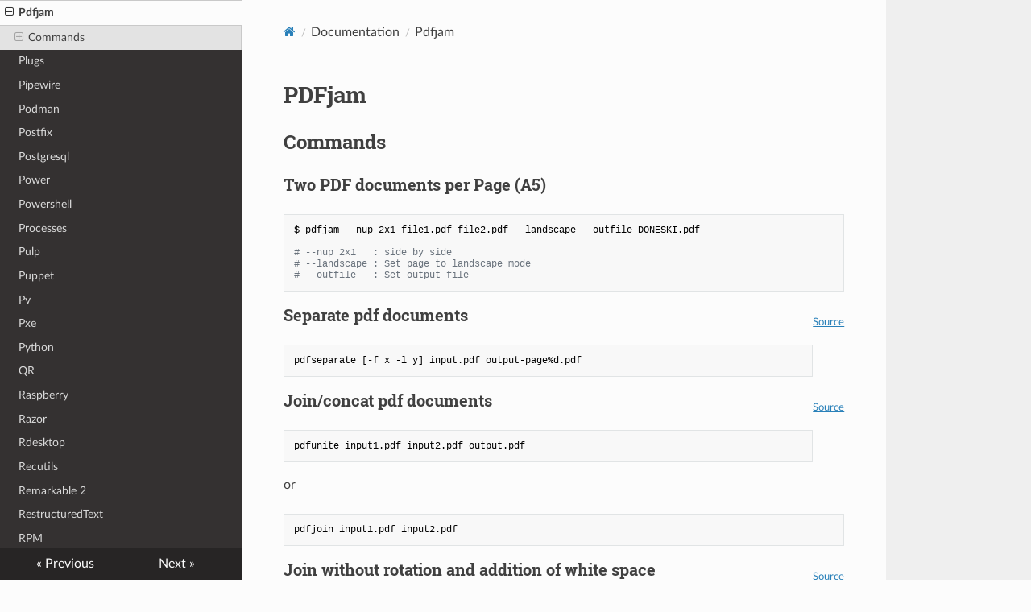

--- FILE ---
content_type: text/html
request_url: http://micronerds.org/pdfjam/index.html
body_size: 3838
content:
<!DOCTYPE html>
<html class="writer-html5" lang="en" >
<head>
    <meta charset="utf-8" />
    <meta http-equiv="X-UA-Compatible" content="IE=edge" />
    <meta name="viewport" content="width=device-width, initial-scale=1.0" /><link rel="canonical" href="http://www.micronerds.org/pdfjam/" />
      <link rel="shortcut icon" href="../img/favicon.ico" />
    <title>Pdfjam - Micronerds.org - Documentation</title>
    <link rel="stylesheet" href="../css/theme.css" />
    <link rel="stylesheet" href="../css/theme_extra.css" />
        <link rel="stylesheet" href="https://cdnjs.cloudflare.com/ajax/libs/highlight.js/11.8.0/styles/github.min.css" />
        <link href="../../css/mn.css" rel="stylesheet" />
    
      <script>
        // Current page data
        var mkdocs_page_name = "Pdfjam";
        var mkdocs_page_input_path = "pdfjam/index.mkd";
        var mkdocs_page_url = "/pdfjam/";
      </script>
    
    <!--[if lt IE 9]>
      <script src="../js/html5shiv.min.js"></script>
    <![endif]-->
      <script src="https://cdnjs.cloudflare.com/ajax/libs/highlight.js/11.8.0/highlight.min.js"></script>
      <script>hljs.highlightAll();</script> 
</head>

<body class="wy-body-for-nav" role="document">

  <div class="wy-grid-for-nav">
    <nav data-toggle="wy-nav-shift" class="wy-nav-side stickynav">
    <div class="wy-side-scroll">
      <div class="wy-side-nav-search">
          <a href=".." class="icon icon-home"> Micronerds.org - Documentation
        </a><div role="search">
  <form id ="rtd-search-form" class="wy-form" action="../search.html" method="get">
      <input type="text" name="q" placeholder="Search docs" aria-label="Search docs" title="Type search term here" />
  </form>
</div>
      </div>

      <div class="wy-menu wy-menu-vertical" data-spy="affix" role="navigation" aria-label="Navigation menu">
              <ul>
                <li class="toctree-l1"><a class="reference internal" href="..">Home</a>
                </li>
              </ul>
              <p class="caption"><span class="caption-text">Documentation</span></p>
              <ul class="current">
                  <li class="toctree-l1"><a class="reference internal" href="../acer/">Acer</a>
                  </li>
                  <li class="toctree-l1"><a class="reference internal" href="../acl/">ACL</a>
                  </li>
                  <li class="toctree-l1"><a class="reference internal" href="../akai_mpx8/">Akai MPX8</a>
                  </li>
                  <li class="toctree-l1"><a class="reference internal" href="../altibox/">Altibox</a>
                  </li>
                  <li class="toctree-l1"><a class="reference internal" href="../among_us/">Among Us</a>
                  </li>
                  <li class="toctree-l1"><a class="reference internal" href="../ansible/">Ansible</a>
                  </li>
                  <li class="toctree-l1"><a class="reference internal" href="../apt/">Apt</a>
                  </li>
                  <li class="toctree-l1"><a class="reference internal" href="../azure/">Azure</a>
                  </li>
                  <li class="toctree-l1"><a class="reference internal" href="../bacula/">Bacula</a>
                  </li>
                  <li class="toctree-l1"><a class="reference internal" href="../bash/">Bash</a>
                  </li>
                  <li class="toctree-l1"><a class="reference internal" href="../batteries/">Batteries</a>
                  </li>
                  <li class="toctree-l1"><a class="reference internal" href="../bc/">BC</a>
                  </li>
                  <li class="toctree-l1"><a class="reference internal" href="../bike/">Bike</a>
                  </li>
                  <li class="toctree-l1"><a class="reference internal" href="../bitlbee/">Bitlbee</a>
                  </li>
                  <li class="toctree-l1"><a class="reference internal" href="../bug/">Bug</a>
                  </li>
                  <li class="toctree-l1"><a class="reference internal" href="../centos/">CentOS</a>
                  </li>
                  <li class="toctree-l1"><a class="reference internal" href="../cisco/">Cisco</a>
                  </li>
                  <li class="toctree-l1"><a class="reference internal" href="../cr2/">CR2</a>
                  </li>
                  <li class="toctree-l1"><a class="reference internal" href="../cron/">Cron</a>
                  </li>
                  <li class="toctree-l1"><a class="reference internal" href="../css/">CSS</a>
                  </li>
                  <li class="toctree-l1"><a class="reference internal" href="../dd/">DD</a>
                  </li>
                  <li class="toctree-l1"><a class="reference internal" href="../dell/">Dell</a>
                  </li>
                  <li class="toctree-l1"><a class="reference internal" href="../docker/">Docker</a>
                  </li>
                  <li class="toctree-l1"><a class="reference internal" href="../dvd/">DVD</a>
                  </li>
                  <li class="toctree-l1"><a class="reference internal" href="../easyaccess/">Easyaccess</a>
                  </li>
                  <li class="toctree-l1"><a class="reference internal" href="../edge/">Edge</a>
                  </li>
                  <li class="toctree-l1"><a class="reference internal" href="../encfs/">Encfs</a>
                  </li>
                  <li class="toctree-l1"><a class="reference internal" href="../exiftool/">Exiftool</a>
                  </li>
                  <li class="toctree-l1"><a class="reference internal" href="../fairphone/">Fairphone</a>
                  </li>
                  <li class="toctree-l1"><a class="reference internal" href="../fedora/">Fedora</a>
                  </li>
                  <li class="toctree-l1"><a class="reference internal" href="../ffmpeg/">Ffmpeg</a>
                  </li>
                  <li class="toctree-l1"><a class="reference internal" href="../firefox/">Firefox</a>
                  </li>
                  <li class="toctree-l1"><a class="reference internal" href="../fpm/">Fpm</a>
                  </li>
                  <li class="toctree-l1"><a class="reference internal" href="../fujitsu/">Fujitsu</a>
                  </li>
                  <li class="toctree-l1"><a class="reference internal" href="../gcloud/">GCloud</a>
                  </li>
                  <li class="toctree-l1"><a class="reference internal" href="../git/">Git</a>
                  </li>
                  <li class="toctree-l1"><a class="reference internal" href="../github/">Github</a>
                  </li>
                  <li class="toctree-l1"><a class="reference internal" href="../gitlab/">Gitlab</a>
                  </li>
                  <li class="toctree-l1"><a class="reference internal" href="../gpg/">Gpg</a>
                  </li>
                  <li class="toctree-l1"><a class="reference internal" href="../graphiz/">Graphiz</a>
                  </li>
                  <li class="toctree-l1"><a class="reference internal" href="../hiera/">Hiera</a>
                  </li>
                  <li class="toctree-l1"><a class="reference internal" href="../honor/">Honor</a>
                  </li>
                  <li class="toctree-l1"><a class="reference internal" href="../i3/">I3</a>
                  </li>
                  <li class="toctree-l1"><a class="reference internal" href="../idrac/">Idrac</a>
                  </li>
                  <li class="toctree-l1"><a class="reference internal" href="../imagemagick/">Imagemagick</a>
                  </li>
                  <li class="toctree-l1"><a class="reference internal" href="../ipa/">Ipa</a>
                  </li>
                  <li class="toctree-l1"><a class="reference internal" href="../ipcam/">IPCam</a>
                  </li>
                  <li class="toctree-l1"><a class="reference internal" href="../irssi/">Irssi</a>
                  </li>
                  <li class="toctree-l1"><a class="reference internal" href="../jekyll/">Jekyll</a>
                  </li>
                  <li class="toctree-l1"><a class="reference internal" href="../jinja2/">Jinja2</a>
                  </li>
                  <li class="toctree-l1"><a class="reference internal" href="../kodi/">Kodi</a>
                  </li>
                  <li class="toctree-l1"><a class="reference internal" href="../kubernetes/">Kubernetes</a>
                  </li>
                  <li class="toctree-l1"><a class="reference internal" href="../kvm/">KVM</a>
                  </li>
                  <li class="toctree-l1"><a class="reference internal" href="../latex/">Latex</a>
                  </li>
                  <li class="toctree-l1"><a class="reference internal" href="../lavamat/">Lavamat</a>
                  </li>
                  <li class="toctree-l1"><a class="reference internal" href="../ldap/">Ldap</a>
                  </li>
                  <li class="toctree-l1"><a class="reference internal" href="../lenovo/">Lenovo</a>
                  </li>
                  <li class="toctree-l1"><a class="reference internal" href="../less/">Less</a>
                  </li>
                  <li class="toctree-l1"><a class="reference internal" href="../libreoffice/">LibreOffice</a>
                  </li>
                  <li class="toctree-l1"><a class="reference internal" href="../linux/">Linux</a>
                  </li>
                  <li class="toctree-l1"><a class="reference internal" href="../logrotate/">Logrotate</a>
                  </li>
                  <li class="toctree-l1"><a class="reference internal" href="../luks/">Luks</a>
                  </li>
                  <li class="toctree-l1"><a class="reference internal" href="../lvm/">LVM</a>
                  </li>
                  <li class="toctree-l1"><a class="reference internal" href="../mail/">Mail</a>
                  </li>
                  <li class="toctree-l1"><a class="reference internal" href="../make/">Make</a>
                  </li>
                  <li class="toctree-l1"><a class="reference internal" href="../makita/">Makita</a>
                  </li>
                  <li class="toctree-l1"><a class="reference internal" href="../markdown/">Markdown</a>
                  </li>
                  <li class="toctree-l1"><a class="reference internal" href="../minicom/">Minicom</a>
                  </li>
                  <li class="toctree-l1"><a class="reference internal" href="../mocp/">Mocp</a>
                  </li>
                  <li class="toctree-l1"><a class="reference internal" href="../molecule/">Molecule</a>
                  </li>
                  <li class="toctree-l1"><a class="reference internal" href="../mp3/">MP3</a>
                  </li>
                  <li class="toctree-l1"><a class="reference internal" href="../mplayer/">Mplayer</a>
                  </li>
                  <li class="toctree-l1"><a class="reference internal" href="../mpv/">mpv</a>
                  </li>
                  <li class="toctree-l1"><a class="reference internal" href="../mutt/">Mutt</a>
                  </li>
                  <li class="toctree-l1"><a class="reference internal" href="../mysql/">Mysql</a>
                  </li>
                  <li class="toctree-l1"><a class="reference internal" href="../netcat/">Netcat</a>
                  </li>
                  <li class="toctree-l1"><a class="reference internal" href="../netbox/">Netbox</a>
                  </li>
                  <li class="toctree-l1"><a class="reference internal" href="../netflix/">Netflix</a>
                  </li>
                  <li class="toctree-l1"><a class="reference internal" href="../newsbeuter/">Newsbeuter</a>
                  </li>
                  <li class="toctree-l1"><a class="reference internal" href="../nissan_leaf/">Nissan Leaf</a>
                  </li>
                  <li class="toctree-l1"><a class="reference internal" href="../nodejs/">nodejs</a>
                  </li>
                  <li class="toctree-l1"><a class="reference internal" href="../nslcd/">Nslcd</a>
                  </li>
                  <li class="toctree-l1"><a class="reference internal" href="../obs/">OBS Studio</a>
                  </li>
                  <li class="toctree-l1"><a class="reference internal" href="../openvpn/">OpenVPN</a>
                  </li>
                  <li class="toctree-l1"><a class="reference internal" href="../openwrt/">OpenWRT</a>
                  </li>
                  <li class="toctree-l1"><a class="reference internal" href="../outlook/">Outlook</a>
                  </li>
                  <li class="toctree-l1"><a class="reference internal" href="../owncloud/">Owncloud</a>
                  </li>
                  <li class="toctree-l1"><a class="reference internal" href="../pandoc/">Pandoc</a>
                  </li>
                  <li class="toctree-l1"><a class="reference internal" href="../pam/">PAM</a>
                  </li>
                  <li class="toctree-l1"><a class="reference internal" href="../pass/">Pass</a>
                  </li>
                  <li class="toctree-l1"><a class="reference internal" href="../pdf/">Pdf</a>
                  </li>
                  <li class="toctree-l1 current"><a class="reference internal current" href="#">Pdfjam</a>
    <ul class="current">
    <li class="toctree-l2"><a class="reference internal" href="#commands">Commands</a>
        <ul>
    <li class="toctree-l3"><a class="reference internal" href="#two-pdf-documents-per-page-a5">Two PDF documents per Page (A5)</a>
    </li>
    <li class="toctree-l3"><a class="reference internal" href="#separate-pdf-documents">Separate pdf documents</a>
    </li>
    <li class="toctree-l3"><a class="reference internal" href="#joinconcat-pdf-documents">Join/concat pdf documents</a>
    </li>
    <li class="toctree-l3"><a class="reference internal" href="#join-without-rotation-and-addition-of-white-space">Join without rotation and addition of white space</a>
    </li>
    <li class="toctree-l3"><a class="reference internal" href="#create-blank-pdf-from-command-line">Create blank PDF from command line</a>
    </li>
    <li class="toctree-l3"><a class="reference internal" href="#rotate-all-pages-by-180dg">Rotate all pages by 180dg</a>
    </li>
        </ul>
    </li>
    </ul>
                  </li>
                  <li class="toctree-l1"><a class="reference internal" href="../plugs/">Plugs</a>
                  </li>
                  <li class="toctree-l1"><a class="reference internal" href="../pipewire/">Pipewire</a>
                  </li>
                  <li class="toctree-l1"><a class="reference internal" href="../podman/">Podman</a>
                  </li>
                  <li class="toctree-l1"><a class="reference internal" href="../postfix/">Postfix</a>
                  </li>
                  <li class="toctree-l1"><a class="reference internal" href="../postgresql/">Postgresql</a>
                  </li>
                  <li class="toctree-l1"><a class="reference internal" href="../power/">Power</a>
                  </li>
                  <li class="toctree-l1"><a class="reference internal" href="../powershell/">Powershell</a>
                  </li>
                  <li class="toctree-l1"><a class="reference internal" href="../processes/">Processes</a>
                  </li>
                  <li class="toctree-l1"><a class="reference internal" href="../pulp/">Pulp</a>
                  </li>
                  <li class="toctree-l1"><a class="reference internal" href="../puppet/">Puppet</a>
                  </li>
                  <li class="toctree-l1"><a class="reference internal" href="../pv/">Pv</a>
                  </li>
                  <li class="toctree-l1"><a class="reference internal" href="../pxe/">Pxe</a>
                  </li>
                  <li class="toctree-l1"><a class="reference internal" href="../python/">Python</a>
                  </li>
                  <li class="toctree-l1"><a class="reference internal" href="../qr/">QR</a>
                  </li>
                  <li class="toctree-l1"><a class="reference internal" href="../raspberry/">Raspberry</a>
                  </li>
                  <li class="toctree-l1"><a class="reference internal" href="../razor/">Razor</a>
                  </li>
                  <li class="toctree-l1"><a class="reference internal" href="../rdesktop/">Rdesktop</a>
                  </li>
                  <li class="toctree-l1"><a class="reference internal" href="../recutils/">Recutils</a>
                  </li>
                  <li class="toctree-l1"><a class="reference internal" href="../rm2/">Remarkable 2</a>
                  </li>
                  <li class="toctree-l1"><a class="reference internal" href="../rst/">RestructuredText</a>
                  </li>
                  <li class="toctree-l1"><a class="reference internal" href="../rpm/">RPM</a>
                  </li>
                  <li class="toctree-l1"><a class="reference internal" href="../rsync/">Rsync</a>
                  </li>
                  <li class="toctree-l1"><a class="reference internal" href="../ruby/">Ruby</a>
                  </li>
                  <li class="toctree-l1"><a class="reference internal" href="../rxvt/">Rxvt</a>
                  </li>
                  <li class="toctree-l1"><a class="reference internal" href="../samba/">Samba</a>
                  </li>
                  <li class="toctree-l1"><a class="reference internal" href="../screen/">Screen</a>
                  </li>
                  <li class="toctree-l1"><a class="reference internal" href="../ski/">Ski</a>
                  </li>
                  <li class="toctree-l1"><a class="reference internal" href="../ssl/">SSL</a>
                  </li>
                  <li class="toctree-l1"><a class="reference internal" href="../ssh/">SSH</a>
                  </li>
                  <li class="toctree-l1"><a class="reference internal" href="../svg/">SVG</a>
                  </li>
                  <li class="toctree-l1"><a class="reference internal" href="../synology/">Synology</a>
                  </li>
                  <li class="toctree-l1"><a class="reference internal" href="../taskwarrior/">Taskwarrior</a>
                  </li>
                  <li class="toctree-l1"><a class="reference internal" >Templates</a>
    <ul>
                <li class="toctree-l2"><a class="reference internal" href="../templates_bash/">Bash</a>
                </li>
                <li class="toctree-l2"><a class="reference internal" href="../templates_scripts/">Scripts</a>
                </li>
                <li class="toctree-l2"><a class="reference internal" href="../templates_python/">Python</a>
                </li>
    </ul>
                  </li>
                  <li class="toctree-l1"><a class="reference internal" href="../tesla/">Tesla</a>
                  </li>
                  <li class="toctree-l1"><a class="reference internal" href="../terraform/">Terraform</a>
                  </li>
                  <li class="toctree-l1"><a class="reference internal" href="../thinkpad/">Thinkpad</a>
                  </li>
                  <li class="toctree-l1"><a class="reference internal" href="../timewarrior/">Timewarrior</a>
                  </li>
                  <li class="toctree-l1"><a class="reference internal" href="../tmux/">TMUX</a>
                  </li>
                  <li class="toctree-l1"><a class="reference internal" href="../tools/">Tools</a>
                  </li>
                  <li class="toctree-l1"><a class="reference internal" href="../transcode/">Transcode</a>
                  </li>
                  <li class="toctree-l1"><a class="reference internal" href="../truecrypt/">Truecrypt</a>
                  </li>
                  <li class="toctree-l1"><a class="reference internal" href="../usb/">USB</a>
                  </li>
                  <li class="toctree-l1"><a class="reference internal" href="../vagrant/">Vagrant</a>
                  </li>
                  <li class="toctree-l1"><a class="reference internal" href="../vim/">Vim</a>
                  </li>
                  <li class="toctree-l1"><a class="reference internal" href="../visual_code/">Visual Code</a>
                  </li>
                  <li class="toctree-l1"><a class="reference internal" href="../vlc/">VLC</a>
                  </li>
                  <li class="toctree-l1"><a class="reference internal" href="../vmware/">VmWare</a>
                  </li>
                  <li class="toctree-l1"><a class="reference internal" href="../wsl/">WSL</a>
                  </li>
                  <li class="toctree-l1"><a class="reference internal" href="../wordpress/">Wordpress</a>
                  </li>
                  <li class="toctree-l1"><a class="reference internal" href="../xkcd/">xkcd</a>
                  </li>
                  <li class="toctree-l1"><a class="reference internal" href="../xbmc/">XMBC</a>
                  </li>
                  <li class="toctree-l1"><a class="reference internal" href="../yaml/">Yaml</a>
                  </li>
                  <li class="toctree-l1"><a class="reference internal" href="../yamllint/">Yamllint</a>
                  </li>
                  <li class="toctree-l1"><a class="reference internal" href="../youtube-dl/">youtube-dl</a>
                  </li>
                  <li class="toctree-l1"><a class="reference internal" href="../yum/">YUM</a>
                  </li>
                  <li class="toctree-l1"><a class="reference internal" href="../zfs/">ZFS</a>
                  </li>
                  <li class="toctree-l1"><a class="reference internal" href="../zotac/">Zotac</a>
                  </li>
              </ul>
              <ul>
                <li class="toctree-l1"><a class="reference internal" href="../about/">About</a>
                </li>
              </ul>
      </div>
    </div>
    </nav>

    <section data-toggle="wy-nav-shift" class="wy-nav-content-wrap">
      <nav class="wy-nav-top" role="navigation" aria-label="Mobile navigation menu">
          <i data-toggle="wy-nav-top" class="fa fa-bars"></i>
          <a href="..">Micronerds.org - Documentation</a>
        
      </nav>
      <div class="wy-nav-content">
        <div class="rst-content"><div role="navigation" aria-label="breadcrumbs navigation">
  <ul class="wy-breadcrumbs">
    <li><a href=".." class="icon icon-home" aria-label="Docs"></a></li>
          <li class="breadcrumb-item">Documentation</li>
      <li class="breadcrumb-item active">Pdfjam</li>
    <li class="wy-breadcrumbs-aside">
    </li>
  </ul>
  <hr/>
</div>
          <div role="main" class="document" itemscope="itemscope" itemtype="http://schema.org/Article">
            <div class="section" itemprop="articleBody">
              
                <h1 id="pdfjam">PDFjam</h1>
<h2 id="commands">Commands</h2>
<h3 id="two-pdf-documents-per-page-a5">Two PDF documents per Page (A5)</h3>
<pre><code class="language-bash">$ pdfjam --nup 2x1 file1.pdf file2.pdf --landscape --outfile DONESKI.pdf

# --nup 2x1   : side by side
# --landscape : Set page to landscape mode
# --outfile   : Set output file
</code></pre>
<h3 id="separate-pdf-documents">Separate pdf documents</h3>
<p><a href="http://superuser.com/questions/345086/split-pdf-document-from-command-line-in-linux" title="Source">Source</a></p>
<pre><code class="language-bash">pdfseparate [-f x -l y] input.pdf output-page%d.pdf
</code></pre>
<h3 id="joinconcat-pdf-documents">Join/concat pdf documents</h3>
<p><a href="http://superuser.com/questions/345086/split-pdf-document-from-command-line-in-linux" title="Source">Source</a></p>
<pre><code class="language-bash">pdfunite input1.pdf input2.pdf output.pdf
</code></pre>
<p>or</p>
<pre><code class="language-bash">pdfjoin input1.pdf input2.pdf
</code></pre>
<h3 id="join-without-rotation-and-addition-of-white-space">Join without rotation and addition of white space</h3>
<p><a href="http://superuser.com/questions/729797/ddg#810927" title="Source">Source</a></p>
<pre><code class="language-bash">pdfjoin --paper a4paper --rotateoversize false ....
</code></pre>
<h3 id="create-blank-pdf-from-command-line">Create blank PDF from command line</h3>
<p><a href="http://unix.stackexchange.com/questions/277892/ddg#277987" title="Source">Source</a></p>
<pre><code class="language-bash">convert xc:none -page A4 blank.pdf
</code></pre>
<h3 id="rotate-all-pages-by-180dg">Rotate all pages by 180dg</h3>
<p><a href="https://unix.stackexchange.com/questions/356098/rotate-every-other-page-with-pdfjam" title="Source">Source</a></p>
<pre><code class="language-bash">pdfjam --angle 180 file.pdf
</code></pre>
              
            </div>
          </div><footer>
    <div class="rst-footer-buttons" role="navigation" aria-label="Footer Navigation">
        <a href="../pdf/" class="btn btn-neutral float-left" title="Pdf"><span class="icon icon-circle-arrow-left"></span> Previous</a>
        <a href="../plugs/" class="btn btn-neutral float-right" title="Plugs">Next <span class="icon icon-circle-arrow-right"></span></a>
    </div>

  <hr/>

  <div role="contentinfo">
    <!-- Copyright etc -->
      <p>If not noted otherwise: &copy; micronerds.org</p>
  </div>

  Built with <a href="https://www.mkdocs.org/">MkDocs</a> using a <a href="https://github.com/readthedocs/sphinx_rtd_theme">theme</a> provided by <a href="https://readthedocs.org">Read the Docs</a>.
</footer>
          
        </div>
      </div>

    </section>

  </div>

  <div class="rst-versions" role="note" aria-label="Versions">
  <span class="rst-current-version" data-toggle="rst-current-version">
    
    
      <span><a href="../pdf/" style="color: #fcfcfc">&laquo; Previous</a></span>
    
    
      <span><a href="../plugs/" style="color: #fcfcfc">Next &raquo;</a></span>
    
  </span>
</div>
    <script src="../js/jquery-3.6.0.min.js"></script>
    <script>var base_url = "..";</script>
    <script src="../js/theme_extra.js"></script>
    <script src="../js/theme.js"></script>
      <script src="../js/stats.js"></script>
      <script src="../search/main.js"></script>
    <script>
        jQuery(function () {
            SphinxRtdTheme.Navigation.enable(true);
        });
    </script>

</body>
</html>


--- FILE ---
content_type: text/css
request_url: http://micronerds.org/css/mn.css
body_size: 131
content:
a[title="Source"] {
  text-align: right;
  float: right;
  text-decoration: underline;
  font-size: 10pt;
  position: relative;
  top: -40px;
}
